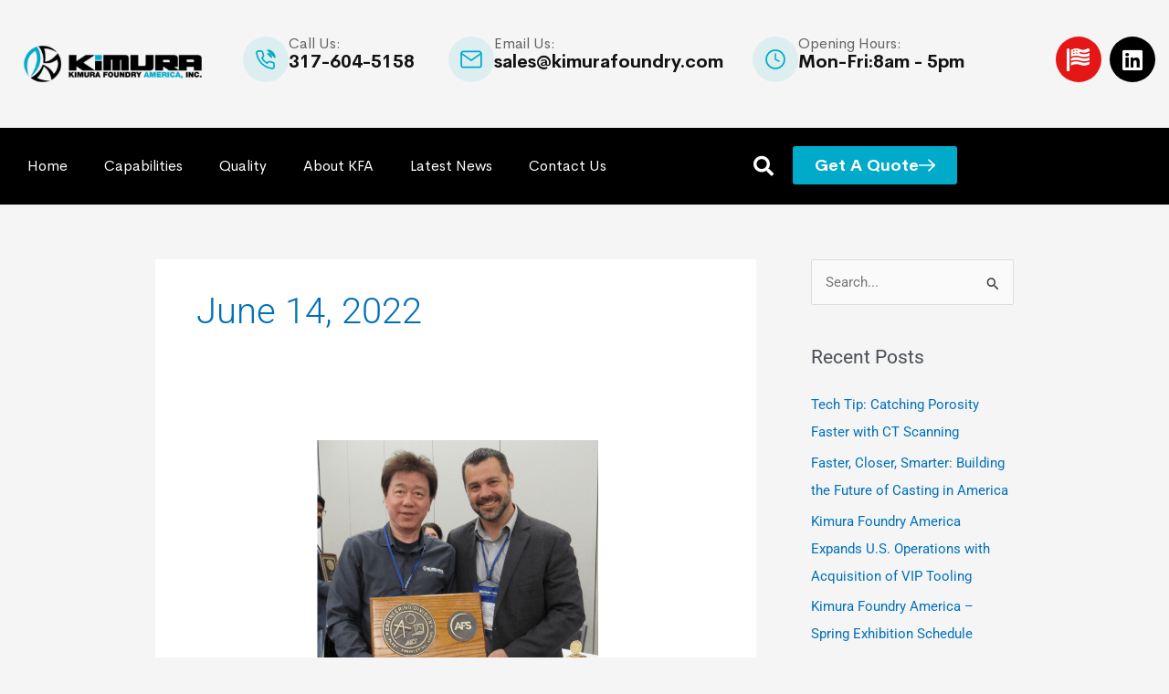

--- FILE ---
content_type: text/html; charset=UTF-8
request_url: https://www.kimurafoundry.com/2022/06/14/
body_size: 16529
content:
<!DOCTYPE html>
<html lang="en-US">
<head>
<meta charset="UTF-8">
<meta name="viewport" content="width=device-width, initial-scale=1">
	<link rel="profile" href="https://gmpg.org/xfn/11"> 
	<meta name='robots' content='noindex, follow' />

	<!-- This site is optimized with the Yoast SEO plugin v26.8 - https://yoast.com/product/yoast-seo-wordpress/ -->
	<title>June 14, 2022 - Kimura Foundry America</title>
	<meta property="og:locale" content="en_US" />
	<meta property="og:type" content="website" />
	<meta property="og:title" content="June 14, 2022 - Kimura Foundry America" />
	<meta property="og:url" content="https://www.kimurafoundry.com/2022/06/14/" />
	<meta property="og:site_name" content="Kimura Foundry America" />
	<meta name="twitter:card" content="summary_large_image" />
	<script type="application/ld+json" class="yoast-schema-graph">{"@context":"https://schema.org","@graph":[{"@type":"CollectionPage","@id":"https://www.kimurafoundry.com/2022/06/14/","url":"https://www.kimurafoundry.com/2022/06/14/","name":"June 14, 2022 - Kimura Foundry America","isPartOf":{"@id":"https://www.kimurafoundry.com/#website"},"primaryImageOfPage":{"@id":"https://www.kimurafoundry.com/2022/06/14/#primaryimage"},"image":{"@id":"https://www.kimurafoundry.com/2022/06/14/#primaryimage"},"thumbnailUrl":"https://www.kimurafoundry.com/wp-content/uploads/2022/06/ihgtpiuh.png","breadcrumb":{"@id":"https://www.kimurafoundry.com/2022/06/14/#breadcrumb"},"inLanguage":"en-US"},{"@type":"ImageObject","inLanguage":"en-US","@id":"https://www.kimurafoundry.com/2022/06/14/#primaryimage","url":"https://www.kimurafoundry.com/wp-content/uploads/2022/06/ihgtpiuh.png","contentUrl":"https://www.kimurafoundry.com/wp-content/uploads/2022/06/ihgtpiuh.png","width":792,"height":543},{"@type":"BreadcrumbList","@id":"https://www.kimurafoundry.com/2022/06/14/#breadcrumb","itemListElement":[{"@type":"ListItem","position":1,"name":"Home","item":"https://www.kimurafoundry.com/"},{"@type":"ListItem","position":2,"name":"Archives for June 14, 2022"}]},{"@type":"WebSite","@id":"https://www.kimurafoundry.com/#website","url":"https://www.kimurafoundry.com/","name":"Kimura Foundry","description":"Rapid prototype castings / 3D Sand printers / quick delivery / ductile iron / spheroidal graphite iron / Ni-resist iron / steel iron / aluminum / Stainless Cast Steel / Flake Graphite Cast Iron / Iron Grey Iron / Heat Resistant Cast Steel","publisher":{"@id":"https://www.kimurafoundry.com/#organization"},"alternateName":"Kimura Foundry","potentialAction":[{"@type":"SearchAction","target":{"@type":"EntryPoint","urlTemplate":"https://www.kimurafoundry.com/?s={search_term_string}"},"query-input":{"@type":"PropertyValueSpecification","valueRequired":true,"valueName":"search_term_string"}}],"inLanguage":"en-US"},{"@type":"Organization","@id":"https://www.kimurafoundry.com/#organization","name":"Kimura Foundry","url":"https://www.kimurafoundry.com/","logo":{"@type":"ImageObject","inLanguage":"en-US","@id":"https://www.kimurafoundry.com/#/schema/logo/image/","url":"https://www.kimurafoundry.com/wp-content/uploads/2021/06/kimuralogo-1.png","contentUrl":"https://www.kimurafoundry.com/wp-content/uploads/2021/06/kimuralogo-1.png","width":290,"height":60,"caption":"Kimura Foundry"},"image":{"@id":"https://www.kimurafoundry.com/#/schema/logo/image/"}}]}</script>
	<!-- / Yoast SEO plugin. -->


<link rel='dns-prefetch' href='//hcaptcha.com' />
<link rel="alternate" type="application/rss+xml" title="Kimura Foundry America &raquo; Feed" href="https://www.kimurafoundry.com/feed/" />
<link rel="alternate" type="application/rss+xml" title="Kimura Foundry America &raquo; Comments Feed" href="https://www.kimurafoundry.com/comments/feed/" />
		<!-- This site uses the Google Analytics by MonsterInsights plugin v9.10.0 - Using Analytics tracking - https://www.monsterinsights.com/ -->
							<script src="//www.googletagmanager.com/gtag/js?id=G-QC9N1RYJT0"  data-cfasync="false" data-wpfc-render="false" async></script>
			<script data-cfasync="false" data-wpfc-render="false">
				var mi_version = '9.10.0';
				var mi_track_user = true;
				var mi_no_track_reason = '';
								var MonsterInsightsDefaultLocations = {"page_location":"https:\/\/www.kimurafoundry.com\/2022\/06\/14\/"};
								if ( typeof MonsterInsightsPrivacyGuardFilter === 'function' ) {
					var MonsterInsightsLocations = (typeof MonsterInsightsExcludeQuery === 'object') ? MonsterInsightsPrivacyGuardFilter( MonsterInsightsExcludeQuery ) : MonsterInsightsPrivacyGuardFilter( MonsterInsightsDefaultLocations );
				} else {
					var MonsterInsightsLocations = (typeof MonsterInsightsExcludeQuery === 'object') ? MonsterInsightsExcludeQuery : MonsterInsightsDefaultLocations;
				}

								var disableStrs = [
										'ga-disable-G-QC9N1RYJT0',
									];

				/* Function to detect opted out users */
				function __gtagTrackerIsOptedOut() {
					for (var index = 0; index < disableStrs.length; index++) {
						if (document.cookie.indexOf(disableStrs[index] + '=true') > -1) {
							return true;
						}
					}

					return false;
				}

				/* Disable tracking if the opt-out cookie exists. */
				if (__gtagTrackerIsOptedOut()) {
					for (var index = 0; index < disableStrs.length; index++) {
						window[disableStrs[index]] = true;
					}
				}

				/* Opt-out function */
				function __gtagTrackerOptout() {
					for (var index = 0; index < disableStrs.length; index++) {
						document.cookie = disableStrs[index] + '=true; expires=Thu, 31 Dec 2099 23:59:59 UTC; path=/';
						window[disableStrs[index]] = true;
					}
				}

				if ('undefined' === typeof gaOptout) {
					function gaOptout() {
						__gtagTrackerOptout();
					}
				}
								window.dataLayer = window.dataLayer || [];

				window.MonsterInsightsDualTracker = {
					helpers: {},
					trackers: {},
				};
				if (mi_track_user) {
					function __gtagDataLayer() {
						dataLayer.push(arguments);
					}

					function __gtagTracker(type, name, parameters) {
						if (!parameters) {
							parameters = {};
						}

						if (parameters.send_to) {
							__gtagDataLayer.apply(null, arguments);
							return;
						}

						if (type === 'event') {
														parameters.send_to = monsterinsights_frontend.v4_id;
							var hookName = name;
							if (typeof parameters['event_category'] !== 'undefined') {
								hookName = parameters['event_category'] + ':' + name;
							}

							if (typeof MonsterInsightsDualTracker.trackers[hookName] !== 'undefined') {
								MonsterInsightsDualTracker.trackers[hookName](parameters);
							} else {
								__gtagDataLayer('event', name, parameters);
							}
							
						} else {
							__gtagDataLayer.apply(null, arguments);
						}
					}

					__gtagTracker('js', new Date());
					__gtagTracker('set', {
						'developer_id.dZGIzZG': true,
											});
					if ( MonsterInsightsLocations.page_location ) {
						__gtagTracker('set', MonsterInsightsLocations);
					}
										__gtagTracker('config', 'G-QC9N1RYJT0', {"forceSSL":"true","link_attribution":"true"} );
										window.gtag = __gtagTracker;										(function () {
						/* https://developers.google.com/analytics/devguides/collection/analyticsjs/ */
						/* ga and __gaTracker compatibility shim. */
						var noopfn = function () {
							return null;
						};
						var newtracker = function () {
							return new Tracker();
						};
						var Tracker = function () {
							return null;
						};
						var p = Tracker.prototype;
						p.get = noopfn;
						p.set = noopfn;
						p.send = function () {
							var args = Array.prototype.slice.call(arguments);
							args.unshift('send');
							__gaTracker.apply(null, args);
						};
						var __gaTracker = function () {
							var len = arguments.length;
							if (len === 0) {
								return;
							}
							var f = arguments[len - 1];
							if (typeof f !== 'object' || f === null || typeof f.hitCallback !== 'function') {
								if ('send' === arguments[0]) {
									var hitConverted, hitObject = false, action;
									if ('event' === arguments[1]) {
										if ('undefined' !== typeof arguments[3]) {
											hitObject = {
												'eventAction': arguments[3],
												'eventCategory': arguments[2],
												'eventLabel': arguments[4],
												'value': arguments[5] ? arguments[5] : 1,
											}
										}
									}
									if ('pageview' === arguments[1]) {
										if ('undefined' !== typeof arguments[2]) {
											hitObject = {
												'eventAction': 'page_view',
												'page_path': arguments[2],
											}
										}
									}
									if (typeof arguments[2] === 'object') {
										hitObject = arguments[2];
									}
									if (typeof arguments[5] === 'object') {
										Object.assign(hitObject, arguments[5]);
									}
									if ('undefined' !== typeof arguments[1].hitType) {
										hitObject = arguments[1];
										if ('pageview' === hitObject.hitType) {
											hitObject.eventAction = 'page_view';
										}
									}
									if (hitObject) {
										action = 'timing' === arguments[1].hitType ? 'timing_complete' : hitObject.eventAction;
										hitConverted = mapArgs(hitObject);
										__gtagTracker('event', action, hitConverted);
									}
								}
								return;
							}

							function mapArgs(args) {
								var arg, hit = {};
								var gaMap = {
									'eventCategory': 'event_category',
									'eventAction': 'event_action',
									'eventLabel': 'event_label',
									'eventValue': 'event_value',
									'nonInteraction': 'non_interaction',
									'timingCategory': 'event_category',
									'timingVar': 'name',
									'timingValue': 'value',
									'timingLabel': 'event_label',
									'page': 'page_path',
									'location': 'page_location',
									'title': 'page_title',
									'referrer' : 'page_referrer',
								};
								for (arg in args) {
																		if (!(!args.hasOwnProperty(arg) || !gaMap.hasOwnProperty(arg))) {
										hit[gaMap[arg]] = args[arg];
									} else {
										hit[arg] = args[arg];
									}
								}
								return hit;
							}

							try {
								f.hitCallback();
							} catch (ex) {
							}
						};
						__gaTracker.create = newtracker;
						__gaTracker.getByName = newtracker;
						__gaTracker.getAll = function () {
							return [];
						};
						__gaTracker.remove = noopfn;
						__gaTracker.loaded = true;
						window['__gaTracker'] = __gaTracker;
					})();
									} else {
										console.log("");
					(function () {
						function __gtagTracker() {
							return null;
						}

						window['__gtagTracker'] = __gtagTracker;
						window['gtag'] = __gtagTracker;
					})();
									}
			</script>
							<!-- / Google Analytics by MonsterInsights -->
		<style id='wp-img-auto-sizes-contain-inline-css'>
img:is([sizes=auto i],[sizes^="auto," i]){contain-intrinsic-size:3000px 1500px}
/*# sourceURL=wp-img-auto-sizes-contain-inline-css */
</style>
<style id='global-styles-inline-css'>
:root{--wp--preset--aspect-ratio--square: 1;--wp--preset--aspect-ratio--4-3: 4/3;--wp--preset--aspect-ratio--3-4: 3/4;--wp--preset--aspect-ratio--3-2: 3/2;--wp--preset--aspect-ratio--2-3: 2/3;--wp--preset--aspect-ratio--16-9: 16/9;--wp--preset--aspect-ratio--9-16: 9/16;--wp--preset--color--black: #000000;--wp--preset--color--cyan-bluish-gray: #abb8c3;--wp--preset--color--white: #ffffff;--wp--preset--color--pale-pink: #f78da7;--wp--preset--color--vivid-red: #cf2e2e;--wp--preset--color--luminous-vivid-orange: #ff6900;--wp--preset--color--luminous-vivid-amber: #fcb900;--wp--preset--color--light-green-cyan: #7bdcb5;--wp--preset--color--vivid-green-cyan: #00d084;--wp--preset--color--pale-cyan-blue: #8ed1fc;--wp--preset--color--vivid-cyan-blue: #0693e3;--wp--preset--color--vivid-purple: #9b51e0;--wp--preset--color--ast-global-color-0: var(--ast-global-color-0);--wp--preset--color--ast-global-color-1: var(--ast-global-color-1);--wp--preset--color--ast-global-color-2: var(--ast-global-color-2);--wp--preset--color--ast-global-color-3: var(--ast-global-color-3);--wp--preset--color--ast-global-color-4: var(--ast-global-color-4);--wp--preset--color--ast-global-color-5: var(--ast-global-color-5);--wp--preset--color--ast-global-color-6: var(--ast-global-color-6);--wp--preset--color--ast-global-color-7: var(--ast-global-color-7);--wp--preset--color--ast-global-color-8: var(--ast-global-color-8);--wp--preset--gradient--vivid-cyan-blue-to-vivid-purple: linear-gradient(135deg,rgb(6,147,227) 0%,rgb(155,81,224) 100%);--wp--preset--gradient--light-green-cyan-to-vivid-green-cyan: linear-gradient(135deg,rgb(122,220,180) 0%,rgb(0,208,130) 100%);--wp--preset--gradient--luminous-vivid-amber-to-luminous-vivid-orange: linear-gradient(135deg,rgb(252,185,0) 0%,rgb(255,105,0) 100%);--wp--preset--gradient--luminous-vivid-orange-to-vivid-red: linear-gradient(135deg,rgb(255,105,0) 0%,rgb(207,46,46) 100%);--wp--preset--gradient--very-light-gray-to-cyan-bluish-gray: linear-gradient(135deg,rgb(238,238,238) 0%,rgb(169,184,195) 100%);--wp--preset--gradient--cool-to-warm-spectrum: linear-gradient(135deg,rgb(74,234,220) 0%,rgb(151,120,209) 20%,rgb(207,42,186) 40%,rgb(238,44,130) 60%,rgb(251,105,98) 80%,rgb(254,248,76) 100%);--wp--preset--gradient--blush-light-purple: linear-gradient(135deg,rgb(255,206,236) 0%,rgb(152,150,240) 100%);--wp--preset--gradient--blush-bordeaux: linear-gradient(135deg,rgb(254,205,165) 0%,rgb(254,45,45) 50%,rgb(107,0,62) 100%);--wp--preset--gradient--luminous-dusk: linear-gradient(135deg,rgb(255,203,112) 0%,rgb(199,81,192) 50%,rgb(65,88,208) 100%);--wp--preset--gradient--pale-ocean: linear-gradient(135deg,rgb(255,245,203) 0%,rgb(182,227,212) 50%,rgb(51,167,181) 100%);--wp--preset--gradient--electric-grass: linear-gradient(135deg,rgb(202,248,128) 0%,rgb(113,206,126) 100%);--wp--preset--gradient--midnight: linear-gradient(135deg,rgb(2,3,129) 0%,rgb(40,116,252) 100%);--wp--preset--font-size--small: 13px;--wp--preset--font-size--medium: 20px;--wp--preset--font-size--large: 36px;--wp--preset--font-size--x-large: 42px;--wp--preset--spacing--20: 0.44rem;--wp--preset--spacing--30: 0.67rem;--wp--preset--spacing--40: 1rem;--wp--preset--spacing--50: 1.5rem;--wp--preset--spacing--60: 2.25rem;--wp--preset--spacing--70: 3.38rem;--wp--preset--spacing--80: 5.06rem;--wp--preset--shadow--natural: 6px 6px 9px rgba(0, 0, 0, 0.2);--wp--preset--shadow--deep: 12px 12px 50px rgba(0, 0, 0, 0.4);--wp--preset--shadow--sharp: 6px 6px 0px rgba(0, 0, 0, 0.2);--wp--preset--shadow--outlined: 6px 6px 0px -3px rgb(255, 255, 255), 6px 6px rgb(0, 0, 0);--wp--preset--shadow--crisp: 6px 6px 0px rgb(0, 0, 0);}:root { --wp--style--global--content-size: var(--wp--custom--ast-content-width-size);--wp--style--global--wide-size: var(--wp--custom--ast-wide-width-size); }:where(body) { margin: 0; }.wp-site-blocks > .alignleft { float: left; margin-right: 2em; }.wp-site-blocks > .alignright { float: right; margin-left: 2em; }.wp-site-blocks > .aligncenter { justify-content: center; margin-left: auto; margin-right: auto; }:where(.wp-site-blocks) > * { margin-block-start: 24px; margin-block-end: 0; }:where(.wp-site-blocks) > :first-child { margin-block-start: 0; }:where(.wp-site-blocks) > :last-child { margin-block-end: 0; }:root { --wp--style--block-gap: 24px; }:root :where(.is-layout-flow) > :first-child{margin-block-start: 0;}:root :where(.is-layout-flow) > :last-child{margin-block-end: 0;}:root :where(.is-layout-flow) > *{margin-block-start: 24px;margin-block-end: 0;}:root :where(.is-layout-constrained) > :first-child{margin-block-start: 0;}:root :where(.is-layout-constrained) > :last-child{margin-block-end: 0;}:root :where(.is-layout-constrained) > *{margin-block-start: 24px;margin-block-end: 0;}:root :where(.is-layout-flex){gap: 24px;}:root :where(.is-layout-grid){gap: 24px;}.is-layout-flow > .alignleft{float: left;margin-inline-start: 0;margin-inline-end: 2em;}.is-layout-flow > .alignright{float: right;margin-inline-start: 2em;margin-inline-end: 0;}.is-layout-flow > .aligncenter{margin-left: auto !important;margin-right: auto !important;}.is-layout-constrained > .alignleft{float: left;margin-inline-start: 0;margin-inline-end: 2em;}.is-layout-constrained > .alignright{float: right;margin-inline-start: 2em;margin-inline-end: 0;}.is-layout-constrained > .aligncenter{margin-left: auto !important;margin-right: auto !important;}.is-layout-constrained > :where(:not(.alignleft):not(.alignright):not(.alignfull)){max-width: var(--wp--style--global--content-size);margin-left: auto !important;margin-right: auto !important;}.is-layout-constrained > .alignwide{max-width: var(--wp--style--global--wide-size);}body .is-layout-flex{display: flex;}.is-layout-flex{flex-wrap: wrap;align-items: center;}.is-layout-flex > :is(*, div){margin: 0;}body .is-layout-grid{display: grid;}.is-layout-grid > :is(*, div){margin: 0;}body{padding-top: 0px;padding-right: 0px;padding-bottom: 0px;padding-left: 0px;}a:where(:not(.wp-element-button)){text-decoration: none;}:root :where(.wp-element-button, .wp-block-button__link){background-color: #32373c;border-width: 0;color: #fff;font-family: inherit;font-size: inherit;font-style: inherit;font-weight: inherit;letter-spacing: inherit;line-height: inherit;padding-top: calc(0.667em + 2px);padding-right: calc(1.333em + 2px);padding-bottom: calc(0.667em + 2px);padding-left: calc(1.333em + 2px);text-decoration: none;text-transform: inherit;}.has-black-color{color: var(--wp--preset--color--black) !important;}.has-cyan-bluish-gray-color{color: var(--wp--preset--color--cyan-bluish-gray) !important;}.has-white-color{color: var(--wp--preset--color--white) !important;}.has-pale-pink-color{color: var(--wp--preset--color--pale-pink) !important;}.has-vivid-red-color{color: var(--wp--preset--color--vivid-red) !important;}.has-luminous-vivid-orange-color{color: var(--wp--preset--color--luminous-vivid-orange) !important;}.has-luminous-vivid-amber-color{color: var(--wp--preset--color--luminous-vivid-amber) !important;}.has-light-green-cyan-color{color: var(--wp--preset--color--light-green-cyan) !important;}.has-vivid-green-cyan-color{color: var(--wp--preset--color--vivid-green-cyan) !important;}.has-pale-cyan-blue-color{color: var(--wp--preset--color--pale-cyan-blue) !important;}.has-vivid-cyan-blue-color{color: var(--wp--preset--color--vivid-cyan-blue) !important;}.has-vivid-purple-color{color: var(--wp--preset--color--vivid-purple) !important;}.has-ast-global-color-0-color{color: var(--wp--preset--color--ast-global-color-0) !important;}.has-ast-global-color-1-color{color: var(--wp--preset--color--ast-global-color-1) !important;}.has-ast-global-color-2-color{color: var(--wp--preset--color--ast-global-color-2) !important;}.has-ast-global-color-3-color{color: var(--wp--preset--color--ast-global-color-3) !important;}.has-ast-global-color-4-color{color: var(--wp--preset--color--ast-global-color-4) !important;}.has-ast-global-color-5-color{color: var(--wp--preset--color--ast-global-color-5) !important;}.has-ast-global-color-6-color{color: var(--wp--preset--color--ast-global-color-6) !important;}.has-ast-global-color-7-color{color: var(--wp--preset--color--ast-global-color-7) !important;}.has-ast-global-color-8-color{color: var(--wp--preset--color--ast-global-color-8) !important;}.has-black-background-color{background-color: var(--wp--preset--color--black) !important;}.has-cyan-bluish-gray-background-color{background-color: var(--wp--preset--color--cyan-bluish-gray) !important;}.has-white-background-color{background-color: var(--wp--preset--color--white) !important;}.has-pale-pink-background-color{background-color: var(--wp--preset--color--pale-pink) !important;}.has-vivid-red-background-color{background-color: var(--wp--preset--color--vivid-red) !important;}.has-luminous-vivid-orange-background-color{background-color: var(--wp--preset--color--luminous-vivid-orange) !important;}.has-luminous-vivid-amber-background-color{background-color: var(--wp--preset--color--luminous-vivid-amber) !important;}.has-light-green-cyan-background-color{background-color: var(--wp--preset--color--light-green-cyan) !important;}.has-vivid-green-cyan-background-color{background-color: var(--wp--preset--color--vivid-green-cyan) !important;}.has-pale-cyan-blue-background-color{background-color: var(--wp--preset--color--pale-cyan-blue) !important;}.has-vivid-cyan-blue-background-color{background-color: var(--wp--preset--color--vivid-cyan-blue) !important;}.has-vivid-purple-background-color{background-color: var(--wp--preset--color--vivid-purple) !important;}.has-ast-global-color-0-background-color{background-color: var(--wp--preset--color--ast-global-color-0) !important;}.has-ast-global-color-1-background-color{background-color: var(--wp--preset--color--ast-global-color-1) !important;}.has-ast-global-color-2-background-color{background-color: var(--wp--preset--color--ast-global-color-2) !important;}.has-ast-global-color-3-background-color{background-color: var(--wp--preset--color--ast-global-color-3) !important;}.has-ast-global-color-4-background-color{background-color: var(--wp--preset--color--ast-global-color-4) !important;}.has-ast-global-color-5-background-color{background-color: var(--wp--preset--color--ast-global-color-5) !important;}.has-ast-global-color-6-background-color{background-color: var(--wp--preset--color--ast-global-color-6) !important;}.has-ast-global-color-7-background-color{background-color: var(--wp--preset--color--ast-global-color-7) !important;}.has-ast-global-color-8-background-color{background-color: var(--wp--preset--color--ast-global-color-8) !important;}.has-black-border-color{border-color: var(--wp--preset--color--black) !important;}.has-cyan-bluish-gray-border-color{border-color: var(--wp--preset--color--cyan-bluish-gray) !important;}.has-white-border-color{border-color: var(--wp--preset--color--white) !important;}.has-pale-pink-border-color{border-color: var(--wp--preset--color--pale-pink) !important;}.has-vivid-red-border-color{border-color: var(--wp--preset--color--vivid-red) !important;}.has-luminous-vivid-orange-border-color{border-color: var(--wp--preset--color--luminous-vivid-orange) !important;}.has-luminous-vivid-amber-border-color{border-color: var(--wp--preset--color--luminous-vivid-amber) !important;}.has-light-green-cyan-border-color{border-color: var(--wp--preset--color--light-green-cyan) !important;}.has-vivid-green-cyan-border-color{border-color: var(--wp--preset--color--vivid-green-cyan) !important;}.has-pale-cyan-blue-border-color{border-color: var(--wp--preset--color--pale-cyan-blue) !important;}.has-vivid-cyan-blue-border-color{border-color: var(--wp--preset--color--vivid-cyan-blue) !important;}.has-vivid-purple-border-color{border-color: var(--wp--preset--color--vivid-purple) !important;}.has-ast-global-color-0-border-color{border-color: var(--wp--preset--color--ast-global-color-0) !important;}.has-ast-global-color-1-border-color{border-color: var(--wp--preset--color--ast-global-color-1) !important;}.has-ast-global-color-2-border-color{border-color: var(--wp--preset--color--ast-global-color-2) !important;}.has-ast-global-color-3-border-color{border-color: var(--wp--preset--color--ast-global-color-3) !important;}.has-ast-global-color-4-border-color{border-color: var(--wp--preset--color--ast-global-color-4) !important;}.has-ast-global-color-5-border-color{border-color: var(--wp--preset--color--ast-global-color-5) !important;}.has-ast-global-color-6-border-color{border-color: var(--wp--preset--color--ast-global-color-6) !important;}.has-ast-global-color-7-border-color{border-color: var(--wp--preset--color--ast-global-color-7) !important;}.has-ast-global-color-8-border-color{border-color: var(--wp--preset--color--ast-global-color-8) !important;}.has-vivid-cyan-blue-to-vivid-purple-gradient-background{background: var(--wp--preset--gradient--vivid-cyan-blue-to-vivid-purple) !important;}.has-light-green-cyan-to-vivid-green-cyan-gradient-background{background: var(--wp--preset--gradient--light-green-cyan-to-vivid-green-cyan) !important;}.has-luminous-vivid-amber-to-luminous-vivid-orange-gradient-background{background: var(--wp--preset--gradient--luminous-vivid-amber-to-luminous-vivid-orange) !important;}.has-luminous-vivid-orange-to-vivid-red-gradient-background{background: var(--wp--preset--gradient--luminous-vivid-orange-to-vivid-red) !important;}.has-very-light-gray-to-cyan-bluish-gray-gradient-background{background: var(--wp--preset--gradient--very-light-gray-to-cyan-bluish-gray) !important;}.has-cool-to-warm-spectrum-gradient-background{background: var(--wp--preset--gradient--cool-to-warm-spectrum) !important;}.has-blush-light-purple-gradient-background{background: var(--wp--preset--gradient--blush-light-purple) !important;}.has-blush-bordeaux-gradient-background{background: var(--wp--preset--gradient--blush-bordeaux) !important;}.has-luminous-dusk-gradient-background{background: var(--wp--preset--gradient--luminous-dusk) !important;}.has-pale-ocean-gradient-background{background: var(--wp--preset--gradient--pale-ocean) !important;}.has-electric-grass-gradient-background{background: var(--wp--preset--gradient--electric-grass) !important;}.has-midnight-gradient-background{background: var(--wp--preset--gradient--midnight) !important;}.has-small-font-size{font-size: var(--wp--preset--font-size--small) !important;}.has-medium-font-size{font-size: var(--wp--preset--font-size--medium) !important;}.has-large-font-size{font-size: var(--wp--preset--font-size--large) !important;}.has-x-large-font-size{font-size: var(--wp--preset--font-size--x-large) !important;}
:root :where(.wp-block-pullquote){font-size: 1.5em;line-height: 1.6;}
/*# sourceURL=global-styles-inline-css */
</style>
<link rel='stylesheet' id='wpo_min-header-0-css' href='https://www.kimurafoundry.com/wp-content/cache/wpo-minify/1768978060/assets/wpo-minify-header-15a8d519.min.css' media='all' />
<script src="https://www.kimurafoundry.com/wp-content/cache/wpo-minify/1768978060/assets/wpo-minify-header-8de60906.min.js" id="wpo_min-header-0-js"></script>
<script src="https://www.kimurafoundry.com/wp-content/cache/wpo-minify/1768978060/assets/wpo-minify-header-59b80ed7.min.js" id="wpo_min-header-1-js" async data-wp-strategy="async"></script>
<script src="https://www.kimurafoundry.com/wp-content/cache/wpo-minify/1768978060/assets/wpo-minify-header-7b350e3f.min.js" id="wpo_min-header-2-js"></script>
<link rel="https://api.w.org/" href="https://www.kimurafoundry.com/wp-json/" /><link rel="EditURI" type="application/rsd+xml" title="RSD" href="https://www.kimurafoundry.com/xmlrpc.php?rsd" />
<meta name="generator" content="WordPress 6.9" />
<!-- HFCM by 99 Robots - Snippet # 1: Google Analytics -->
<!-- Global site tag (gtag.js) - Google Analytics -->
<script async src="https://www.googletagmanager.com/gtag/js?id=G-LB67HQG1KL"></script>
<script>
  window.dataLayer = window.dataLayer || [];
  function gtag(){dataLayer.push(arguments);}
  gtag('js', new Date());

  gtag('config', 'G-LB67HQG1KL');
</script>
<!-- /end HFCM by 99 Robots -->
<style>
.h-captcha{position:relative;display:block;margin-bottom:2rem;padding:0;clear:both}.h-captcha[data-size="normal"]{width:302px;height:76px}.h-captcha[data-size="compact"]{width:158px;height:138px}.h-captcha[data-size="invisible"]{display:none}.h-captcha iframe{z-index:1}.h-captcha::before{content:"";display:block;position:absolute;top:0;left:0;background:url(https://www.kimurafoundry.com/wp-content/plugins/hcaptcha-for-forms-and-more/assets/images/hcaptcha-div-logo.svg) no-repeat;border:1px solid #fff0;border-radius:4px;box-sizing:border-box}.h-captcha::after{content:"The hCaptcha loading is delayed until user interaction.";font-family:-apple-system,system-ui,BlinkMacSystemFont,"Segoe UI",Roboto,Oxygen,Ubuntu,"Helvetica Neue",Arial,sans-serif;font-size:10px;font-weight:500;position:absolute;top:0;bottom:0;left:0;right:0;box-sizing:border-box;color:#bf1722;opacity:0}.h-captcha:not(:has(iframe))::after{animation:hcap-msg-fade-in .3s ease forwards;animation-delay:2s}.h-captcha:has(iframe)::after{animation:none;opacity:0}@keyframes hcap-msg-fade-in{to{opacity:1}}.h-captcha[data-size="normal"]::before{width:302px;height:76px;background-position:93.8% 28%}.h-captcha[data-size="normal"]::after{width:302px;height:76px;display:flex;flex-wrap:wrap;align-content:center;line-height:normal;padding:0 75px 0 10px}.h-captcha[data-size="compact"]::before{width:158px;height:138px;background-position:49.9% 78.8%}.h-captcha[data-size="compact"]::after{width:158px;height:138px;text-align:center;line-height:normal;padding:24px 10px 10px 10px}.h-captcha[data-theme="light"]::before,body.is-light-theme .h-captcha[data-theme="auto"]::before,.h-captcha[data-theme="auto"]::before{background-color:#fafafa;border:1px solid #e0e0e0}.h-captcha[data-theme="dark"]::before,body.is-dark-theme .h-captcha[data-theme="auto"]::before,html.wp-dark-mode-active .h-captcha[data-theme="auto"]::before,html.drdt-dark-mode .h-captcha[data-theme="auto"]::before{background-image:url(https://www.kimurafoundry.com/wp-content/plugins/hcaptcha-for-forms-and-more/assets/images/hcaptcha-div-logo-white.svg);background-repeat:no-repeat;background-color:#333;border:1px solid #f5f5f5}@media (prefers-color-scheme:dark){.h-captcha[data-theme="auto"]::before{background-image:url(https://www.kimurafoundry.com/wp-content/plugins/hcaptcha-for-forms-and-more/assets/images/hcaptcha-div-logo-white.svg);background-repeat:no-repeat;background-color:#333;border:1px solid #f5f5f5}}.h-captcha[data-theme="custom"]::before{background-color:initial}.h-captcha[data-size="invisible"]::before,.h-captcha[data-size="invisible"]::after{display:none}.h-captcha iframe{position:relative}div[style*="z-index: 2147483647"] div[style*="border-width: 11px"][style*="position: absolute"][style*="pointer-events: none"]{border-style:none}
</style>
<style>
.elementor-widget-login .h-captcha{margin-bottom:0}
</style>
<meta name="generator" content="Elementor 3.34.2; features: additional_custom_breakpoints; settings: css_print_method-external, google_font-enabled, font_display-auto">
<style>.recentcomments a{display:inline !important;padding:0 !important;margin:0 !important;}</style>			<style>
				.e-con.e-parent:nth-of-type(n+4):not(.e-lazyloaded):not(.e-no-lazyload),
				.e-con.e-parent:nth-of-type(n+4):not(.e-lazyloaded):not(.e-no-lazyload) * {
					background-image: none !important;
				}
				@media screen and (max-height: 1024px) {
					.e-con.e-parent:nth-of-type(n+3):not(.e-lazyloaded):not(.e-no-lazyload),
					.e-con.e-parent:nth-of-type(n+3):not(.e-lazyloaded):not(.e-no-lazyload) * {
						background-image: none !important;
					}
				}
				@media screen and (max-height: 640px) {
					.e-con.e-parent:nth-of-type(n+2):not(.e-lazyloaded):not(.e-no-lazyload),
					.e-con.e-parent:nth-of-type(n+2):not(.e-lazyloaded):not(.e-no-lazyload) * {
						background-image: none !important;
					}
				}
			</style>
			<style>
span[data-name="hcap-cf7"] .h-captcha{margin-bottom:0}span[data-name="hcap-cf7"]~input[type="submit"],span[data-name="hcap-cf7"]~button[type="submit"]{margin-top:2rem}
</style>
<style>
.elementor-field-type-hcaptcha .elementor-field{background:transparent!important}.elementor-field-type-hcaptcha .h-captcha{margin-bottom:unset}
</style>
<link rel="icon" href="https://www.kimurafoundry.com/wp-content/uploads/2021/06/cropped-kimuralogo-1-32x32.png" sizes="32x32" />
<link rel="icon" href="https://www.kimurafoundry.com/wp-content/uploads/2021/06/cropped-kimuralogo-1-192x192.png" sizes="192x192" />
<link rel="apple-touch-icon" href="https://www.kimurafoundry.com/wp-content/uploads/2021/06/cropped-kimuralogo-1-180x180.png" />
<meta name="msapplication-TileImage" content="https://www.kimurafoundry.com/wp-content/uploads/2021/06/cropped-kimuralogo-1-270x270.png" />
</head>

<body itemtype='https://schema.org/Blog' itemscope='itemscope' class="archive date wp-custom-logo wp-embed-responsive wp-theme-astra ast-desktop ast-separate-container ast-right-sidebar astra-4.11.16 group-blog ast-inherit-site-logo-transparent ast-hfb-header elementor-default elementor-kit-8">

<a
	class="skip-link screen-reader-text"
	href="#content">
		Skip to content</a>

<div
class="hfeed site" id="page">
			<header data-elementor-type="header" data-elementor-id="9" class="elementor elementor-9 elementor-location-header" data-elementor-post-type="elementor_library">
					<section class="elementor-section elementor-top-section elementor-element elementor-element-bb2d3b2 elementor-section-full_width cust-header-sec elementor-hidden-tablet elementor-hidden-mobile elementor-section-height-default elementor-section-height-default" data-id="bb2d3b2" data-element_type="section">
						<div class="elementor-container elementor-column-gap-default">
					<div class="elementor-column elementor-col-50 elementor-top-column elementor-element elementor-element-c433c9f cust-logo-colum elementor-hidden-tablet elementor-hidden-mobile" data-id="c433c9f" data-element_type="column">
			<div class="elementor-widget-wrap elementor-element-populated">
						<div class="elementor-element elementor-element-168b457 elementor-hidden-tablet elementor-hidden-mobile elementor-widget elementor-widget-theme-site-logo elementor-widget-image" data-id="168b457" data-element_type="widget" data-widget_type="theme-site-logo.default">
				<div class="elementor-widget-container">
											<a href="https://www.kimurafoundry.com">
			<img width="290" height="60" src="https://www.kimurafoundry.com/wp-content/uploads/2021/06/kimuralogo-1.png" class="attachment-full size-full wp-image-12" alt="" />				</a>
											</div>
				</div>
					</div>
		</div>
				<div class="elementor-column elementor-col-50 elementor-top-column elementor-element elementor-element-9b5d69c cust-menu-colum elementor-hidden-tablet elementor-hidden-mobile" data-id="9b5d69c" data-element_type="column">
			<div class="elementor-widget-wrap elementor-element-populated">
						<section class="elementor-section elementor-inner-section elementor-element elementor-element-c0eb620 elementor-section-full_width elementor-hidden-tablet elementor-hidden-mobile elementor-section-height-default elementor-section-height-default" data-id="c0eb620" data-element_type="section">
						<div class="elementor-container elementor-column-gap-default">
					<div class="elementor-column elementor-col-25 elementor-inner-column elementor-element elementor-element-7b84062 elementor-hidden-tablet elementor-hidden-mobile" data-id="7b84062" data-element_type="column">
			<div class="elementor-widget-wrap elementor-element-populated">
						<div class="elementor-element elementor-element-283a25e elementor-position-inline-start elementor-hidden-tablet elementor-hidden-mobile elementor-view-default elementor-mobile-position-block-start elementor-widget elementor-widget-icon-box" data-id="283a25e" data-element_type="widget" data-widget_type="icon-box.default">
				<div class="elementor-widget-container">
							<div class="elementor-icon-box-wrapper">

						<div class="elementor-icon-box-icon">
				<a href="tel:3176045158" class="elementor-icon" tabindex="-1" aria-label="Call Us:">
				<svg xmlns="http://www.w3.org/2000/svg" width="60" height="60" viewBox="0 0 60 60" fill="none"><circle opacity="0.1" cx="30" cy="30" r="30" fill="#00AAC9"></circle><path d="M32.8656 22.5871C33.9879 22.8057 35.0192 23.3535 35.8278 24.1604C36.6363 24.9674 37.1851 25.9968 37.4041 27.1169L32.8656 22.5871ZM32.8656 18C35.1972 18.2585 37.3714 19.3007 39.0313 20.9553C40.6912 22.6099 41.738 24.7786 42 27.1055L32.8656 18ZM40.851 36.2568V39.6971C40.8523 40.0165 40.7868 40.3326 40.6586 40.6253C40.5304 40.9179 40.3424 41.1806 40.1066 41.3965C39.8708 41.6124 39.5924 41.7768 39.2893 41.8791C38.9861 41.9814 38.6649 42.0194 38.3462 41.9907C34.8106 41.6073 31.4145 40.4014 28.4306 38.4701C25.6544 36.7094 23.3008 34.3602 21.5367 31.5894C19.5949 28.5977 18.3865 25.1915 18.0093 21.6468C17.9806 21.3296 18.0184 21.01 18.1202 20.7083C18.222 20.4065 18.3857 20.1292 18.6008 19.8941C18.8159 19.6589 19.0777 19.471 19.3695 19.3423C19.6613 19.2137 19.9768 19.1471 20.2958 19.1468H23.7427C24.3003 19.1413 24.8409 19.3384 25.2637 19.7013C25.6865 20.0642 25.9626 20.5682 26.0407 21.1192C26.1862 22.2202 26.456 23.3013 26.845 24.3417C26.9996 24.7522 27.033 25.1983 26.9414 25.6271C26.8497 26.056 26.6368 26.4496 26.3279 26.7614L24.8687 28.2178C26.5044 31.0889 28.8861 33.466 31.7626 35.0985L33.2218 33.6421C33.5342 33.3338 33.9286 33.1213 34.3583 33.0298C34.788 32.9384 35.2349 32.9718 35.6461 33.1261C36.6886 33.5143 37.7717 33.7836 38.8748 33.9288C39.4329 34.0074 39.9426 34.288 40.307 34.7172C40.6714 35.1464 40.865 35.6944 40.851 36.2568Z" stroke="#00AAC9" stroke-width="2" stroke-linecap="round" stroke-linejoin="round"></path></svg>				</a>
			</div>
			
						<div class="elementor-icon-box-content">

									<h3 class="elementor-icon-box-title">
						<a href="tel:3176045158" >
							Call Us:						</a>
					</h3>
				
									<p class="elementor-icon-box-description">
						317-604-5158					</p>
				
			</div>
			
		</div>
						</div>
				</div>
					</div>
		</div>
				<div class="elementor-column elementor-col-25 elementor-inner-column elementor-element elementor-element-7ebedd5 elementor-hidden-tablet elementor-hidden-mobile" data-id="7ebedd5" data-element_type="column">
			<div class="elementor-widget-wrap elementor-element-populated">
						<div class="elementor-element elementor-element-31269a6 elementor-position-inline-start elementor-hidden-tablet elementor-hidden-mobile elementor-view-default elementor-mobile-position-block-start elementor-widget elementor-widget-icon-box" data-id="31269a6" data-element_type="widget" data-widget_type="icon-box.default">
				<div class="elementor-widget-container">
							<div class="elementor-icon-box-wrapper">

						<div class="elementor-icon-box-icon">
				<a href="mailto:sales@kimurafoundry.com" class="elementor-icon" tabindex="-1" aria-label="Email Us:">
				<svg xmlns="http://www.w3.org/2000/svg" width="60" height="60" viewBox="0 0 60 60" fill="none"><circle opacity="0.1" cx="30" cy="30" r="30" fill="#00AAC9"></circle><path d="M19.6 19.6H40.4C41.83 19.6 43 20.77 43 22.2V37.8C43 39.23 41.83 40.4 40.4 40.4H19.6C18.17 40.4 17 39.23 17 37.8V22.2C17 20.77 18.17 19.6 19.6 19.6Z" stroke="#00AAC9" stroke-width="2" stroke-linecap="round" stroke-linejoin="round"></path><path d="M43 22.2L30 31.3L17 22.2" stroke="#00AAC9" stroke-width="2" stroke-linecap="round" stroke-linejoin="round"></path></svg>				</a>
			</div>
			
						<div class="elementor-icon-box-content">

									<h3 class="elementor-icon-box-title">
						<a href="mailto:sales@kimurafoundry.com" >
							Email Us:						</a>
					</h3>
				
									<p class="elementor-icon-box-description">
						sales@kimurafoundry.com					</p>
				
			</div>
			
		</div>
						</div>
				</div>
					</div>
		</div>
				<div class="elementor-column elementor-col-25 elementor-inner-column elementor-element elementor-element-5950b86 elementor-hidden-tablet elementor-hidden-mobile" data-id="5950b86" data-element_type="column">
			<div class="elementor-widget-wrap elementor-element-populated">
						<div class="elementor-element elementor-element-abb0e18 elementor-position-inline-start elementor-hidden-tablet elementor-hidden-mobile elementor-view-default elementor-mobile-position-block-start elementor-widget elementor-widget-icon-box" data-id="abb0e18" data-element_type="widget" data-widget_type="icon-box.default">
				<div class="elementor-widget-container">
							<div class="elementor-icon-box-wrapper">

						<div class="elementor-icon-box-icon">
				<span  class="elementor-icon">
				<svg xmlns="http://www.w3.org/2000/svg" width="60" height="60" viewBox="0 0 60 60" fill="none"><circle opacity="0.1" cx="30" cy="30" r="30" fill="#00AAC9"></circle><path d="M30 42C36.6274 42 42 36.6274 42 30C42 23.3726 36.6274 18 30 18C23.3726 18 18 23.3726 18 30C18 36.6274 23.3726 42 30 42Z" stroke="#00AAC9" stroke-width="2" stroke-linecap="round" stroke-linejoin="round"></path><path d="M30 22.8V30L34.8 32.4" stroke="#00AAC9" stroke-width="2" stroke-linecap="round" stroke-linejoin="round"></path></svg>				</span>
			</div>
			
						<div class="elementor-icon-box-content">

									<h3 class="elementor-icon-box-title">
						<span  >
							Opening Hours:						</span>
					</h3>
				
									<p class="elementor-icon-box-description">
						Mon-Fri:8am - 5pm					</p>
				
			</div>
			
		</div>
						</div>
				</div>
					</div>
		</div>
				<div class="elementor-column elementor-col-25 elementor-inner-column elementor-element elementor-element-aa09bc8 elementor-hidden-tablet elementor-hidden-mobile" data-id="aa09bc8" data-element_type="column">
			<div class="elementor-widget-wrap elementor-element-populated">
						<div class="elementor-element elementor-element-2ebe818 elementor-shape-circle elementor-hidden-tablet elementor-hidden-mobile elementor-grid-0 e-grid-align-center elementor-widget elementor-widget-social-icons" data-id="2ebe818" data-element_type="widget" data-widget_type="social-icons.default">
				<div class="elementor-widget-container">
							<div class="elementor-social-icons-wrapper elementor-grid" role="list">
							<span class="elementor-grid-item" role="listitem">
					<a class="elementor-icon elementor-social-icon elementor-social-icon-flag-usa elementor-repeater-item-ae890d5" href="https://www.kimurafoundry.com/about-kfa/made-in-the-usa-domestic-manufacturing-global-innovation/" target="_blank">
						<span class="elementor-screen-only">Flag-usa</span>
						<i aria-hidden="true" class="fas fa-flag-usa"></i>					</a>
				</span>
							<span class="elementor-grid-item" role="listitem">
					<a class="elementor-icon elementor-social-icon elementor-social-icon-linkedin elementor-repeater-item-3112700" href="https://www.linkedin.com/company/kimura-foundry-america/" target="_blank">
						<span class="elementor-screen-only">Linkedin</span>
						<i aria-hidden="true" class="fab fa-linkedin"></i>					</a>
				</span>
					</div>
						</div>
				</div>
					</div>
		</div>
					</div>
		</section>
					</div>
		</div>
					</div>
		</section>
				<section class="elementor-section elementor-top-section elementor-element elementor-element-3967857 elementor-hidden-mobile elementor-hidden-tablet elementor-section-boxed elementor-section-height-default elementor-section-height-default" data-id="3967857" data-element_type="section" data-settings="{&quot;background_background&quot;:&quot;classic&quot;}">
						<div class="elementor-container elementor-column-gap-default">
					<div class="elementor-column elementor-col-33 elementor-top-column elementor-element elementor-element-0187493 elementor-hidden-tablet elementor-hidden-mobile" data-id="0187493" data-element_type="column">
			<div class="elementor-widget-wrap elementor-element-populated">
						<div class="elementor-element elementor-element-cb59e7a elementor-hidden-tablet elementor-hidden-mobile elementor-nav-menu--dropdown-tablet elementor-nav-menu__text-align-aside elementor-nav-menu--toggle elementor-nav-menu--burger elementor-widget elementor-widget-nav-menu" data-id="cb59e7a" data-element_type="widget" data-settings="{&quot;submenu_icon&quot;:{&quot;value&quot;:&quot;&lt;i class=\&quot;fas fa-angle-down\&quot; aria-hidden=\&quot;true\&quot;&gt;&lt;\/i&gt;&quot;,&quot;library&quot;:&quot;fa-solid&quot;},&quot;layout&quot;:&quot;horizontal&quot;,&quot;toggle&quot;:&quot;burger&quot;}" data-widget_type="nav-menu.default">
				<div class="elementor-widget-container">
								<nav aria-label="Menu" class="elementor-nav-menu--main elementor-nav-menu__container elementor-nav-menu--layout-horizontal e--pointer-underline e--animation-fade">
				<ul id="menu-1-cb59e7a" class="elementor-nav-menu"><li class="menu-item menu-item-type-custom menu-item-object-custom menu-item-home menu-item-46"><a href="https://www.kimurafoundry.com/" class="elementor-item menu-link">Home</a></li>
<li class="menu-item menu-item-type-custom menu-item-object-custom menu-item-47"><a href="https://www.kimurafoundry.com/capabilities/" class="elementor-item menu-link">Capabilities</a></li>
<li class="menu-item menu-item-type-custom menu-item-object-custom menu-item-48"><a href="https://www.kimurafoundry.com/quality/" class="elementor-item menu-link">Quality</a></li>
<li class="menu-item menu-item-type-custom menu-item-object-custom menu-item-49"><a href="https://www.kimurafoundry.com/about-kfa/" class="elementor-item menu-link">About KFA</a></li>
<li class="menu-item menu-item-type-post_type menu-item-object-page current_page_parent menu-item-2119"><a href="https://www.kimurafoundry.com/news/" class="elementor-item menu-link">Latest News</a></li>
<li class="menu-item menu-item-type-custom menu-item-object-custom menu-item-50"><a href="https://www.kimurafoundry.com/contact-us/" class="elementor-item menu-link">Contact Us</a></li>
</ul>			</nav>
					<div class="elementor-menu-toggle" role="button" tabindex="0" aria-label="Menu Toggle" aria-expanded="false">
			<i aria-hidden="true" role="presentation" class="elementor-menu-toggle__icon--open eicon-menu-bar"></i><i aria-hidden="true" role="presentation" class="elementor-menu-toggle__icon--close eicon-close"></i>		</div>
					<nav class="elementor-nav-menu--dropdown elementor-nav-menu__container" aria-hidden="true">
				<ul id="menu-2-cb59e7a" class="elementor-nav-menu"><li class="menu-item menu-item-type-custom menu-item-object-custom menu-item-home menu-item-46"><a href="https://www.kimurafoundry.com/" class="elementor-item menu-link" tabindex="-1">Home</a></li>
<li class="menu-item menu-item-type-custom menu-item-object-custom menu-item-47"><a href="https://www.kimurafoundry.com/capabilities/" class="elementor-item menu-link" tabindex="-1">Capabilities</a></li>
<li class="menu-item menu-item-type-custom menu-item-object-custom menu-item-48"><a href="https://www.kimurafoundry.com/quality/" class="elementor-item menu-link" tabindex="-1">Quality</a></li>
<li class="menu-item menu-item-type-custom menu-item-object-custom menu-item-49"><a href="https://www.kimurafoundry.com/about-kfa/" class="elementor-item menu-link" tabindex="-1">About KFA</a></li>
<li class="menu-item menu-item-type-post_type menu-item-object-page current_page_parent menu-item-2119"><a href="https://www.kimurafoundry.com/news/" class="elementor-item menu-link" tabindex="-1">Latest News</a></li>
<li class="menu-item menu-item-type-custom menu-item-object-custom menu-item-50"><a href="https://www.kimurafoundry.com/contact-us/" class="elementor-item menu-link" tabindex="-1">Contact Us</a></li>
</ul>			</nav>
						</div>
				</div>
					</div>
		</div>
				<div class="elementor-column elementor-col-33 elementor-top-column elementor-element elementor-element-f51d379 elementor-hidden-tablet elementor-hidden-mobile" data-id="f51d379" data-element_type="column">
			<div class="elementor-widget-wrap">
							</div>
		</div>
				<div class="elementor-column elementor-col-33 elementor-top-column elementor-element elementor-element-8c610f3 elementor-hidden-tablet elementor-hidden-mobile" data-id="8c610f3" data-element_type="column">
			<div class="elementor-widget-wrap elementor-element-populated">
						<section class="elementor-section elementor-inner-section elementor-element elementor-element-245a718 elementor-hidden-tablet elementor-hidden-mobile elementor-section-boxed elementor-section-height-default elementor-section-height-default" data-id="245a718" data-element_type="section">
						<div class="elementor-container elementor-column-gap-default">
					<div class="elementor-column elementor-col-50 elementor-inner-column elementor-element elementor-element-e7a03c9 elementor-hidden-tablet elementor-hidden-mobile" data-id="e7a03c9" data-element_type="column">
			<div class="elementor-widget-wrap elementor-element-populated">
						<div class="elementor-element elementor-element-bfe8655 elementor-search-form--skin-full_screen elementor-hidden-tablet elementor-hidden-mobile elementor-widget elementor-widget-search-form" data-id="bfe8655" data-element_type="widget" data-settings="{&quot;skin&quot;:&quot;full_screen&quot;}" data-widget_type="search-form.default">
				<div class="elementor-widget-container">
							<search role="search">
			<form class="elementor-search-form" action="https://www.kimurafoundry.com" method="get">
												<div class="elementor-search-form__toggle" role="button" tabindex="0" aria-label="Search">
					<i aria-hidden="true" class="fas fa-search"></i>				</div>
								<div class="elementor-search-form__container">
					<label class="elementor-screen-only" for="elementor-search-form-bfe8655">Search</label>

					
					<input id="elementor-search-form-bfe8655" placeholder="Search..." class="elementor-search-form__input" type="search" name="s" value="">
					
					
										<div class="dialog-lightbox-close-button dialog-close-button" role="button" tabindex="0" aria-label="Close this search box.">
						<i aria-hidden="true" class="eicon-close"></i>					</div>
									</div>
			</form>
		</search>
						</div>
				</div>
					</div>
		</div>
				<div class="elementor-column elementor-col-50 elementor-inner-column elementor-element elementor-element-cd71381 elementor-hidden-tablet elementor-hidden-mobile" data-id="cd71381" data-element_type="column">
			<div class="elementor-widget-wrap elementor-element-populated">
						<div class="elementor-element elementor-element-acfb9b8 elementor-hidden-tablet elementor-hidden-mobile elementor-widget elementor-widget-button" data-id="acfb9b8" data-element_type="widget" data-widget_type="button.default">
				<div class="elementor-widget-container">
									<div class="elementor-button-wrapper">
					<a class="elementor-button elementor-button-link elementor-size-sm" href="https://www.kimurafoundry.com/contact-us/">
						<span class="elementor-button-content-wrapper">
						<span class="elementor-button-icon">
				<svg xmlns="http://www.w3.org/2000/svg" width="21" height="17" viewBox="0 0 21 17" fill="none"><path d="M1 8.5H20" stroke="white" stroke-width="2" stroke-linecap="round" stroke-linejoin="round"></path><path d="M13 1.5L20 8.5L13 15.5" stroke="white" stroke-width="2" stroke-linecap="round" stroke-linejoin="round"></path></svg>			</span>
									<span class="elementor-button-text">Get A Quote</span>
					</span>
					</a>
				</div>
								</div>
				</div>
					</div>
		</div>
					</div>
		</section>
					</div>
		</div>
					</div>
		</section>
				<section class="elementor-section elementor-top-section elementor-element elementor-element-1575e2d elementor-section-full_width elementor-hidden-desktop elementor-section-height-default elementor-section-height-default" data-id="1575e2d" data-element_type="section">
						<div class="elementor-container elementor-column-gap-default">
					<div class="elementor-column elementor-col-50 elementor-top-column elementor-element elementor-element-50d6551 elementor-hidden-desktop" data-id="50d6551" data-element_type="column">
			<div class="elementor-widget-wrap elementor-element-populated">
						<div class="elementor-element elementor-element-f0ffd56 elementor-hidden-desktop elementor-widget elementor-widget-theme-site-logo elementor-widget-image" data-id="f0ffd56" data-element_type="widget" data-widget_type="theme-site-logo.default">
				<div class="elementor-widget-container">
											<a href="https://www.kimurafoundry.com">
			<img width="290" height="60" src="https://www.kimurafoundry.com/wp-content/uploads/2021/06/kimuralogo-1.png" class="attachment-full size-full wp-image-12" alt="" />				</a>
											</div>
				</div>
					</div>
		</div>
				<div class="elementor-column elementor-col-50 elementor-top-column elementor-element elementor-element-5460c3e" data-id="5460c3e" data-element_type="column">
			<div class="elementor-widget-wrap elementor-element-populated">
						<div class="elementor-element elementor-element-47aadd0 elementor-nav-menu__align-center elementor-nav-menu--stretch elementor-nav-menu__text-align-center elementor-nav-menu--dropdown-tablet elementor-nav-menu--toggle elementor-nav-menu--burger elementor-widget elementor-widget-nav-menu" data-id="47aadd0" data-element_type="widget" data-settings="{&quot;full_width&quot;:&quot;stretch&quot;,&quot;layout&quot;:&quot;horizontal&quot;,&quot;submenu_icon&quot;:{&quot;value&quot;:&quot;&lt;i class=\&quot;fas fa-caret-down\&quot; aria-hidden=\&quot;true\&quot;&gt;&lt;\/i&gt;&quot;,&quot;library&quot;:&quot;fa-solid&quot;},&quot;toggle&quot;:&quot;burger&quot;}" data-widget_type="nav-menu.default">
				<div class="elementor-widget-container">
								<nav aria-label="Menu" class="elementor-nav-menu--main elementor-nav-menu__container elementor-nav-menu--layout-horizontal e--pointer-underline e--animation-fade">
				<ul id="menu-1-47aadd0" class="elementor-nav-menu"><li class="menu-item menu-item-type-custom menu-item-object-custom menu-item-home menu-item-46"><a href="https://www.kimurafoundry.com/" class="elementor-item menu-link">Home</a></li>
<li class="menu-item menu-item-type-custom menu-item-object-custom menu-item-47"><a href="https://www.kimurafoundry.com/capabilities/" class="elementor-item menu-link">Capabilities</a></li>
<li class="menu-item menu-item-type-custom menu-item-object-custom menu-item-48"><a href="https://www.kimurafoundry.com/quality/" class="elementor-item menu-link">Quality</a></li>
<li class="menu-item menu-item-type-custom menu-item-object-custom menu-item-49"><a href="https://www.kimurafoundry.com/about-kfa/" class="elementor-item menu-link">About KFA</a></li>
<li class="menu-item menu-item-type-post_type menu-item-object-page current_page_parent menu-item-2119"><a href="https://www.kimurafoundry.com/news/" class="elementor-item menu-link">Latest News</a></li>
<li class="menu-item menu-item-type-custom menu-item-object-custom menu-item-50"><a href="https://www.kimurafoundry.com/contact-us/" class="elementor-item menu-link">Contact Us</a></li>
</ul>			</nav>
					<div class="elementor-menu-toggle" role="button" tabindex="0" aria-label="Menu Toggle" aria-expanded="false">
			<i aria-hidden="true" role="presentation" class="elementor-menu-toggle__icon--open eicon-menu-bar"></i><i aria-hidden="true" role="presentation" class="elementor-menu-toggle__icon--close eicon-close"></i>		</div>
					<nav class="elementor-nav-menu--dropdown elementor-nav-menu__container" aria-hidden="true">
				<ul id="menu-2-47aadd0" class="elementor-nav-menu"><li class="menu-item menu-item-type-custom menu-item-object-custom menu-item-home menu-item-46"><a href="https://www.kimurafoundry.com/" class="elementor-item menu-link" tabindex="-1">Home</a></li>
<li class="menu-item menu-item-type-custom menu-item-object-custom menu-item-47"><a href="https://www.kimurafoundry.com/capabilities/" class="elementor-item menu-link" tabindex="-1">Capabilities</a></li>
<li class="menu-item menu-item-type-custom menu-item-object-custom menu-item-48"><a href="https://www.kimurafoundry.com/quality/" class="elementor-item menu-link" tabindex="-1">Quality</a></li>
<li class="menu-item menu-item-type-custom menu-item-object-custom menu-item-49"><a href="https://www.kimurafoundry.com/about-kfa/" class="elementor-item menu-link" tabindex="-1">About KFA</a></li>
<li class="menu-item menu-item-type-post_type menu-item-object-page current_page_parent menu-item-2119"><a href="https://www.kimurafoundry.com/news/" class="elementor-item menu-link" tabindex="-1">Latest News</a></li>
<li class="menu-item menu-item-type-custom menu-item-object-custom menu-item-50"><a href="https://www.kimurafoundry.com/contact-us/" class="elementor-item menu-link" tabindex="-1">Contact Us</a></li>
</ul>			</nav>
						</div>
				</div>
					</div>
		</div>
					</div>
		</section>
				</header>
			<div id="content" class="site-content">
		<div class="ast-container">
		

	<div id="primary" class="content-area primary">

		
				<section class="ast-archive-description">
			<h1 class="page-title ast-archive-title">June 14, 2022</h1>		</section>
	
					<main id="main" class="site-main">
				<div class="ast-row"><article
class="post-3004 post type-post status-publish format-image has-post-thumbnail hentry category-news post_format-post-format-image ast-grid-common-col ast-full-width ast-article-post" id="post-3004" itemtype="https://schema.org/CreativeWork" itemscope="itemscope">
		<div class="ast-post-format-standard blog-layout-1 ast-article-inner">
	<div class="post-content ast-grid-common-col" >
		<div class="ast-blog-featured-section post-thumb ast-blog-single-element"><div class="post-thumb-img-content post-thumb"><a href="https://www.kimurafoundry.com/2022/06/14/kimura-foundry-america-receives-plant-engineering-award-from-afs/" aria-label="Read: Kimura Foundry America Receives Plant Engineering Award From AFS" ><img fetchpriority="high" width="792" height="543" src="https://www.kimurafoundry.com/wp-content/uploads/2022/06/ihgtpiuh.png" class="attachment-large size-large wp-post-image" alt="" itemprop="image" decoding="async" srcset="https://www.kimurafoundry.com/wp-content/uploads/2022/06/ihgtpiuh.png 792w, https://www.kimurafoundry.com/wp-content/uploads/2022/06/ihgtpiuh-300x206.png 300w, https://www.kimurafoundry.com/wp-content/uploads/2022/06/ihgtpiuh-768x527.png 768w" sizes="(max-width: 792px) 100vw, 792px" /></a></div></div><h2 class="entry-title ast-blog-single-element" itemprop="headline"><a href="https://www.kimurafoundry.com/2022/06/14/kimura-foundry-america-receives-plant-engineering-award-from-afs/" rel="bookmark">Kimura Foundry America Receives Plant Engineering Award From AFS</a></h2>		<header class="entry-header ast-blog-single-element ast-blog-meta-container">
			<div class="entry-meta"><span class="ast-taxonomy-container cat-links default"><a href="https://www.kimurafoundry.com/category/news/" rel="category tag">News</a></span> / <span class="posted-by vcard author" itemtype="https://schema.org/Person" itemscope="itemscope" itemprop="author">			<a title="View all posts by robnolley"
				href="https://www.kimurafoundry.com/author/robnolley/" rel="author"
				class="url fn n" itemprop="url"				>
				<span
				class="author-name" itemprop="name"				>
				robnolley			</span>
			</a>
		</span>

		</div>		</header><!-- .entry-header -->
					<div class="ast-excerpt-container ast-blog-single-element">
				<p>June 14th, 2022 Kimura Foundry America, Inc. announced it recently received the 2022 ”Plant Engineering Award” from the American Foundry Society (AFS). The award recognizes a company for its  achievement in the planning, installation, operation and maintenance of foundry equipment and processes. Kimura Foundry America utilizes a proprietary artificial sand, multiple 3D sand printers, and [&hellip;]</p>
			</div>
		<p class="ast-blog-single-element ast-read-more-container read-more"> <a class="" href="https://www.kimurafoundry.com/2022/06/14/kimura-foundry-america-receives-plant-engineering-award-from-afs/"> <span class="screen-reader-text">Kimura Foundry America Receives Plant Engineering Award From AFS</span> Read More »</a></p>		<div class="entry-content clear"
		itemprop="text"		>
					</div><!-- .entry-content .clear -->
	</div><!-- .post-content -->
</div> <!-- .blog-layout-1 -->
	</article><!-- #post-## -->
<article
class="post-3006 post type-post status-publish format-standard hentry category-news ast-grid-common-col ast-full-width ast-article-post" id="post-3006" itemtype="https://schema.org/CreativeWork" itemscope="itemscope">
		<div class="ast-post-format- ast-no-thumb blog-layout-1 ast-article-inner">
	<div class="post-content ast-grid-common-col" >
		<div class="ast-blog-featured-section post-thumb ast-blog-single-element"></div><h2 class="entry-title ast-blog-single-element" itemprop="headline"><a href="https://www.kimurafoundry.com/2022/06/14/bloomberg-tv-picked-up-kimura-foundry-america-in-the-program-worlds-greatest/" rel="bookmark">Bloomberg TV picked up Kimura Foundry America in the program “World’s Greatest!”</a></h2>		<header class="entry-header ast-blog-single-element ast-blog-meta-container">
			<div class="entry-meta"><span class="ast-taxonomy-container cat-links default"><a href="https://www.kimurafoundry.com/category/news/" rel="category tag">News</a></span> / <span class="posted-by vcard author" itemtype="https://schema.org/Person" itemscope="itemscope" itemprop="author">			<a title="View all posts by robnolley"
				href="https://www.kimurafoundry.com/author/robnolley/" rel="author"
				class="url fn n" itemprop="url"				>
				<span
				class="author-name" itemprop="name"				>
				robnolley			</span>
			</a>
		</span>

		</div>		</header><!-- .entry-header -->
					<div class="ast-excerpt-container ast-blog-single-element">
				<p>https://www.kimurafoundry.com/wp-content/uploads/2022/06/Kimura-Foundry-FINAL-CUT-3-CC-FOR-AIR-WEB-version-1.mov June 14th, 2022 Kimura Foundry America, Inc. was recently featured on Bloomberg TV in one of its most popular TV program “World’s Greatest!” Episode 321. https://www.worldsgreatesttelevision.com/free-episodes &nbsp; About Kimura Foundry America, Inc. – Kimura Foundry America, located in Shelbyville Indiana, specializes in quality castings produced by optimizing 3D printing technology. A parent company with</p>
			</div>
		<p class="ast-blog-single-element ast-read-more-container read-more"> <a class="" href="https://www.kimurafoundry.com/2022/06/14/bloomberg-tv-picked-up-kimura-foundry-america-in-the-program-worlds-greatest/"> <span class="screen-reader-text">Bloomberg TV picked up Kimura Foundry America in the program “World’s Greatest!”</span> Read More »</a></p>		<div class="entry-content clear"
		itemprop="text"		>
					</div><!-- .entry-content .clear -->
	</div><!-- .post-content -->
</div> <!-- .blog-layout-1 -->
	</article><!-- #post-## -->
</div>			</main><!-- #main -->
			
		
		
	</div><!-- #primary -->


	<div class="widget-area secondary" id="secondary" itemtype="https://schema.org/WPSideBar" itemscope="itemscope">
	<div class="sidebar-main" >
		
		<aside id="search-2" class="widget widget_search"><form role="search" method="get" class="search-form" action="https://www.kimurafoundry.com/">
	<label for="search-field">
		<span class="screen-reader-text">Search for:</span>
		<input type="search" id="search-field" class="search-field"   placeholder="Search..." value="" name="s" tabindex="-1">
					<button class="search-submit ast-search-submit" aria-label="Search Submit">
				<span hidden>Search</span>
				<i><span class="ast-icon icon-search"><svg xmlns="http://www.w3.org/2000/svg" xmlns:xlink="http://www.w3.org/1999/xlink" version="1.1" x="0px" y="0px" viewBox="-893 477 142 142" enable-background="new -888 480 142 142" xml:space="preserve">
						  <path d="M-787.4,568.7h-6.3l-2.4-2.4c7.9-8.7,12.6-20.5,12.6-33.1c0-28.4-22.9-51.3-51.3-51.3  c-28.4,0-51.3,22.9-51.3,51.3c0,28.4,22.9,51.3,51.3,51.3c12.6,0,24.4-4.7,33.1-12.6l2.4,2.4v6.3l39.4,39.4l11.8-11.8L-787.4,568.7  L-787.4,568.7z M-834.7,568.7c-19.7,0-35.5-15.8-35.5-35.5c0-19.7,15.8-35.5,35.5-35.5c19.7,0,35.5,15.8,35.5,35.5  C-799.3,553-815,568.7-834.7,568.7L-834.7,568.7z" />
						  </svg></span></i>
			</button>
			</label>
			<input type="submit" class="search-submit" value="Search">
	</form>
</aside>
		<aside id="recent-posts-2" class="widget widget_recent_entries">
		<h2 class="widget-title">Recent Posts</h2><nav aria-label="Recent Posts">
		<ul>
											<li>
					<a href="https://www.kimurafoundry.com/2025/11/03/tech-tip-catching-porosity-faster-with-ct-scanning/">Tech Tip: Catching Porosity Faster with CT Scanning</a>
									</li>
											<li>
					<a href="https://www.kimurafoundry.com/2025/11/03/faster-closer-smarter-building-the-future-of-casting-in-america/">Faster, Closer, Smarter: Building the Future of Casting in America</a>
									</li>
											<li>
					<a href="https://www.kimurafoundry.com/2025/07/15/kimura-foundry-america-expands-u-s-operations-with-acquisition-of-vip-tooling/">Kimura Foundry America Expands U.S. Operations with Acquisition of VIP Tooling</a>
									</li>
											<li>
					<a href="https://www.kimurafoundry.com/2025/03/26/kimura-foundry-america-spring-exhibition-schedule/">Kimura Foundry America – Spring Exhibition Schedule</a>
									</li>
											<li>
					<a href="https://www.kimurafoundry.com/2024/04/12/kimura-foundry-america-grows-further-through-a-partnership-with-vip-tooling/">Kimura Foundry America grows further through a partnership with VIP Tooling</a>
									</li>
					</ul>

		</nav></aside><aside id="recent-comments-2" class="widget widget_recent_comments"><h2 class="widget-title">Recent Comments</h2><nav aria-label="Recent Comments"><ul id="recentcomments"></ul></nav></aside><aside id="archives-2" class="widget widget_archive"><h2 class="widget-title">Archives</h2><nav aria-label="Archives">
			<ul>
					<li><a href='https://www.kimurafoundry.com/2025/11/'>November 2025</a></li>
	<li><a href='https://www.kimurafoundry.com/2025/07/'>July 2025</a></li>
	<li><a href='https://www.kimurafoundry.com/2025/03/'>March 2025</a></li>
	<li><a href='https://www.kimurafoundry.com/2024/04/'>April 2024</a></li>
	<li><a href='https://www.kimurafoundry.com/2023/05/'>May 2023</a></li>
	<li><a href='https://www.kimurafoundry.com/2022/06/' aria-current="page">June 2022</a></li>
	<li><a href='https://www.kimurafoundry.com/2022/03/'>March 2022</a></li>
	<li><a href='https://www.kimurafoundry.com/2021/04/'>April 2021</a></li>
	<li><a href='https://www.kimurafoundry.com/2021/02/'>February 2021</a></li>
	<li><a href='https://www.kimurafoundry.com/2019/06/'>June 2019</a></li>
			</ul>

			</nav></aside><aside id="categories-2" class="widget widget_categories"><h2 class="widget-title">Categories</h2><nav aria-label="Categories">
			<ul>
					<li class="cat-item cat-item-16"><a href="https://www.kimurafoundry.com/category/news/casting-insights/">Casting Insights</a>
</li>
	<li class="cat-item cat-item-8"><a href="https://www.kimurafoundry.com/category/news/">News</a>
</li>
	<li class="cat-item cat-item-1"><a href="https://www.kimurafoundry.com/category/uncategorized/">Uncategorized</a>
</li>
			</ul>

			</nav></aside><aside id="meta-2" class="widget widget_meta"><h2 class="widget-title">Meta</h2><nav aria-label="Meta">
		<ul>
						<li><a rel="nofollow" href="https://www.kimurafoundry.com/wp-login.php">Log in</a></li>
			<li><a href="https://www.kimurafoundry.com/feed/">Entries feed</a></li>
			<li><a href="https://www.kimurafoundry.com/comments/feed/">Comments feed</a></li>

			<li><a href="https://wordpress.org/">WordPress.org</a></li>
		</ul>

		</nav></aside>
	</div><!-- .sidebar-main -->
</div><!-- #secondary -->


	</div> <!-- ast-container -->
	</div><!-- #content -->
		<footer data-elementor-type="footer" data-elementor-id="59" class="elementor elementor-59 elementor-location-footer" data-elementor-post-type="elementor_library">
					<section class="elementor-section elementor-top-section elementor-element elementor-element-7f405a4 elementor-section-height-min-height elementor-hidden-desktop elementor-hidden-tablet elementor-hidden-phone elementor-section-boxed elementor-section-height-default elementor-section-items-middle" data-id="7f405a4" data-element_type="section" data-settings="{&quot;background_background&quot;:&quot;classic&quot;}">
						<div class="elementor-container elementor-column-gap-default">
					<div class="elementor-column elementor-col-100 elementor-top-column elementor-element elementor-element-d56fa35" data-id="d56fa35" data-element_type="column">
			<div class="elementor-widget-wrap elementor-element-populated">
						<div class="elementor-element elementor-element-b4f99c1 elementor-widget elementor-widget-image" data-id="b4f99c1" data-element_type="widget" data-widget_type="image.default">
				<div class="elementor-widget-container">
															<img width="290" height="60" src="https://www.kimurafoundry.com/wp-content/uploads/2021/06/Logo-1.png" class="attachment-large size-large wp-image-61" alt="" />															</div>
				</div>
				<div class="elementor-element elementor-element-f4b3426 elementor-nav-menu__align-center elementor-nav-menu--dropdown-none elementor-widget elementor-widget-nav-menu" data-id="f4b3426" data-element_type="widget" data-settings="{&quot;layout&quot;:&quot;horizontal&quot;,&quot;submenu_icon&quot;:{&quot;value&quot;:&quot;&lt;i class=\&quot;fas fa-caret-down\&quot; aria-hidden=\&quot;true\&quot;&gt;&lt;\/i&gt;&quot;,&quot;library&quot;:&quot;fa-solid&quot;}}" data-widget_type="nav-menu.default">
				<div class="elementor-widget-container">
								<nav aria-label="Menu" class="elementor-nav-menu--main elementor-nav-menu__container elementor-nav-menu--layout-horizontal e--pointer-none">
				<ul id="menu-1-f4b3426" class="elementor-nav-menu"><li class="menu-item menu-item-type-custom menu-item-object-custom menu-item-home menu-item-46"><a href="https://www.kimurafoundry.com/" class="elementor-item menu-link">Home</a></li>
<li class="menu-item menu-item-type-custom menu-item-object-custom menu-item-47"><a href="https://www.kimurafoundry.com/capabilities/" class="elementor-item menu-link">Capabilities</a></li>
<li class="menu-item menu-item-type-custom menu-item-object-custom menu-item-48"><a href="https://www.kimurafoundry.com/quality/" class="elementor-item menu-link">Quality</a></li>
<li class="menu-item menu-item-type-custom menu-item-object-custom menu-item-49"><a href="https://www.kimurafoundry.com/about-kfa/" class="elementor-item menu-link">About KFA</a></li>
<li class="menu-item menu-item-type-post_type menu-item-object-page current_page_parent menu-item-2119"><a href="https://www.kimurafoundry.com/news/" class="elementor-item menu-link">Latest News</a></li>
<li class="menu-item menu-item-type-custom menu-item-object-custom menu-item-50"><a href="https://www.kimurafoundry.com/contact-us/" class="elementor-item menu-link">Contact Us</a></li>
</ul>			</nav>
						<nav class="elementor-nav-menu--dropdown elementor-nav-menu__container" aria-hidden="true">
				<ul id="menu-2-f4b3426" class="elementor-nav-menu"><li class="menu-item menu-item-type-custom menu-item-object-custom menu-item-home menu-item-46"><a href="https://www.kimurafoundry.com/" class="elementor-item menu-link" tabindex="-1">Home</a></li>
<li class="menu-item menu-item-type-custom menu-item-object-custom menu-item-47"><a href="https://www.kimurafoundry.com/capabilities/" class="elementor-item menu-link" tabindex="-1">Capabilities</a></li>
<li class="menu-item menu-item-type-custom menu-item-object-custom menu-item-48"><a href="https://www.kimurafoundry.com/quality/" class="elementor-item menu-link" tabindex="-1">Quality</a></li>
<li class="menu-item menu-item-type-custom menu-item-object-custom menu-item-49"><a href="https://www.kimurafoundry.com/about-kfa/" class="elementor-item menu-link" tabindex="-1">About KFA</a></li>
<li class="menu-item menu-item-type-post_type menu-item-object-page current_page_parent menu-item-2119"><a href="https://www.kimurafoundry.com/news/" class="elementor-item menu-link" tabindex="-1">Latest News</a></li>
<li class="menu-item menu-item-type-custom menu-item-object-custom menu-item-50"><a href="https://www.kimurafoundry.com/contact-us/" class="elementor-item menu-link" tabindex="-1">Contact Us</a></li>
</ul>			</nav>
						</div>
				</div>
				<div class="elementor-element elementor-element-0fb6cf7 elementor-widget elementor-widget-text-editor" data-id="0fb6cf7" data-element_type="widget" data-widget_type="text-editor.default">
				<div class="elementor-widget-container">
									Copyright © 2021 <span style="color: #00aac9;">Kimura Foundry America. </span>All Rights Reserved.								</div>
				</div>
					</div>
		</div>
					</div>
		</section>
				<section class="elementor-section elementor-top-section elementor-element elementor-element-26263b1 elementor-section-height-min-height elementor-hidden-mobile elementor-section-boxed elementor-section-height-default elementor-section-items-middle" data-id="26263b1" data-element_type="section" data-settings="{&quot;background_background&quot;:&quot;classic&quot;}">
							<div class="elementor-background-overlay"></div>
							<div class="elementor-container elementor-column-gap-default">
					<div class="elementor-column elementor-col-100 elementor-top-column elementor-element elementor-element-fa5392f" data-id="fa5392f" data-element_type="column">
			<div class="elementor-widget-wrap elementor-element-populated">
						<div class="elementor-element elementor-element-b7169ed elementor-widget elementor-widget-image" data-id="b7169ed" data-element_type="widget" data-widget_type="image.default">
				<div class="elementor-widget-container">
															<img width="290" height="60" src="https://www.kimurafoundry.com/wp-content/uploads/2021/06/Logo-1.png" class="attachment-large size-large wp-image-61" alt="" />															</div>
				</div>
				<div class="elementor-element elementor-element-77ae82b elementor-icon-list--layout-inline elementor-align-center elementor-list-item-link-full_width elementor-widget elementor-widget-icon-list" data-id="77ae82b" data-element_type="widget" data-widget_type="icon-list.default">
				<div class="elementor-widget-container">
							<ul class="elementor-icon-list-items elementor-inline-items">
							<li class="elementor-icon-list-item elementor-inline-item">
											<a href="https://www.kimurafoundry.com/">

											<span class="elementor-icon-list-text">Home</span>
											</a>
									</li>
								<li class="elementor-icon-list-item elementor-inline-item">
											<a href="https://www.kimurafoundry.com/capabilities/">

											<span class="elementor-icon-list-text">Capabilities</span>
											</a>
									</li>
								<li class="elementor-icon-list-item elementor-inline-item">
											<a href="https://www.kimurafoundry.com/quality/">

											<span class="elementor-icon-list-text">Quality</span>
											</a>
									</li>
								<li class="elementor-icon-list-item elementor-inline-item">
											<a href="https://www.kimurafoundry.com/about-kfa/">

											<span class="elementor-icon-list-text">About KFA</span>
											</a>
									</li>
								<li class="elementor-icon-list-item elementor-inline-item">
											<a href="https://www.kimurafoundry.com/news/">

											<span class="elementor-icon-list-text">News</span>
											</a>
									</li>
								<li class="elementor-icon-list-item elementor-inline-item">
											<a href="https://www.kimurafoundry.com/contact-us/">

											<span class="elementor-icon-list-text">Contact US</span>
											</a>
									</li>
						</ul>
						</div>
				</div>
				<div class="elementor-element elementor-element-db473f3 elementor-widget elementor-widget-text-editor" data-id="db473f3" data-element_type="widget" data-widget_type="text-editor.default">
				<div class="elementor-widget-container">
									<p>Copyright © 2025 <span style="color: #00aac9;">Kimura Foundry America. </span>All Rights Reserved.</p>								</div>
				</div>
					</div>
		</div>
					</div>
		</section>
				<section class="elementor-section elementor-top-section elementor-element elementor-element-1216b0a elementor-section-height-min-height elementor-hidden-tablet elementor-hidden-desktop elementor-section-boxed elementor-section-height-default elementor-section-items-middle" data-id="1216b0a" data-element_type="section" data-settings="{&quot;background_background&quot;:&quot;classic&quot;}">
							<div class="elementor-background-overlay"></div>
							<div class="elementor-container elementor-column-gap-default">
					<div class="elementor-column elementor-col-100 elementor-top-column elementor-element elementor-element-315c1c4" data-id="315c1c4" data-element_type="column">
			<div class="elementor-widget-wrap elementor-element-populated">
						<div class="elementor-element elementor-element-e1565d8 elementor-widget elementor-widget-image" data-id="e1565d8" data-element_type="widget" data-widget_type="image.default">
				<div class="elementor-widget-container">
															<img width="290" height="60" src="https://www.kimurafoundry.com/wp-content/uploads/2021/06/Logo-1.png" class="attachment-large size-large wp-image-61" alt="" />															</div>
				</div>
				<div class="elementor-element elementor-element-de506e1 elementor-align-center elementor-icon-list--layout-traditional elementor-list-item-link-full_width elementor-widget elementor-widget-icon-list" data-id="de506e1" data-element_type="widget" data-widget_type="icon-list.default">
				<div class="elementor-widget-container">
							<ul class="elementor-icon-list-items">
							<li class="elementor-icon-list-item">
											<a href="http://kimurafoundry.com/">

											<span class="elementor-icon-list-text">Home</span>
											</a>
									</li>
								<li class="elementor-icon-list-item">
											<a href="http://kimurafoundry.com/capabilities/">

											<span class="elementor-icon-list-text">Capabilities</span>
											</a>
									</li>
								<li class="elementor-icon-list-item">
											<a href="http://kimurafoundry.com/quality/">

											<span class="elementor-icon-list-text">Quality</span>
											</a>
									</li>
								<li class="elementor-icon-list-item">
											<a href="http://kimurafoundry.com/about-kfa/">

											<span class="elementor-icon-list-text">About KFA</span>
											</a>
									</li>
								<li class="elementor-icon-list-item">
											<a href="http://kimurafoundry.com/blog/">

											<span class="elementor-icon-list-text">Blog</span>
											</a>
									</li>
								<li class="elementor-icon-list-item">
											<a href="http://kimurafoundry.com/contact-us/">

											<span class="elementor-icon-list-text">Contact US</span>
											</a>
									</li>
						</ul>
						</div>
				</div>
				<section class="elementor-section elementor-inner-section elementor-element elementor-element-dd65f20 elementor-section-full_width elementor-hidden-desktop elementor-hidden-tablet elementor-section-height-default elementor-section-height-default" data-id="dd65f20" data-element_type="section">
						<div class="elementor-container elementor-column-gap-default">
					<div class="elementor-column elementor-col-33 elementor-inner-column elementor-element elementor-element-e03480a" data-id="e03480a" data-element_type="column">
			<div class="elementor-widget-wrap elementor-element-populated">
						<div class="elementor-element elementor-element-66345dd elementor-position-inline-start elementor-view-default elementor-mobile-position-block-start elementor-widget elementor-widget-icon-box" data-id="66345dd" data-element_type="widget" data-widget_type="icon-box.default">
				<div class="elementor-widget-container">
							<div class="elementor-icon-box-wrapper">

						<div class="elementor-icon-box-icon">
				<a href="tel:3176045158" class="elementor-icon" tabindex="-1" aria-label="call us:">
				<svg xmlns="http://www.w3.org/2000/svg" width="60" height="60" viewBox="0 0 60 60" fill="none"><circle opacity="0.1" cx="30" cy="30" r="30" fill="white"></circle><path d="M32.8656 22.5871C33.9879 22.8057 35.0192 23.3535 35.8278 24.1604C36.6363 24.9674 37.1851 25.9968 37.4041 27.1169L32.8656 22.5871ZM32.8656 18C35.1972 18.2585 37.3714 19.3007 39.0313 20.9553C40.6912 22.6099 41.738 24.7786 42 27.1055L32.8656 18ZM40.851 36.2568V39.6971C40.8523 40.0165 40.7868 40.3326 40.6586 40.6253C40.5304 40.9179 40.3424 41.1806 40.1066 41.3965C39.8708 41.6124 39.5924 41.7768 39.2893 41.8791C38.9861 41.9814 38.6649 42.0194 38.3462 41.9907C34.8106 41.6073 31.4145 40.4014 28.4306 38.4701C25.6544 36.7094 23.3008 34.3602 21.5367 31.5894C19.5949 28.5977 18.3865 25.1915 18.0093 21.6468C17.9806 21.3296 18.0184 21.01 18.1202 20.7083C18.222 20.4065 18.3857 20.1292 18.6008 19.8941C18.8159 19.6589 19.0777 19.471 19.3695 19.3423C19.6613 19.2137 19.9768 19.1471 20.2958 19.1468H23.7427C24.3003 19.1413 24.8409 19.3384 25.2637 19.7013C25.6865 20.0642 25.9626 20.5682 26.0407 21.1192C26.1862 22.2202 26.456 23.3013 26.845 24.3417C26.9996 24.7522 27.033 25.1983 26.9414 25.6271C26.8497 26.056 26.6368 26.4496 26.3279 26.7614L24.8687 28.2178C26.5044 31.0889 28.8861 33.466 31.7626 35.0985L33.2218 33.6421C33.5342 33.3338 33.9286 33.1213 34.3583 33.0298C34.788 32.9384 35.2349 32.9718 35.6461 33.1261C36.6886 33.5143 37.7717 33.7836 38.8748 33.9288C39.4329 34.0074 39.9426 34.288 40.307 34.7172C40.6714 35.1464 40.865 35.6944 40.851 36.2568Z" stroke="white" stroke-width="2" stroke-linecap="round" stroke-linejoin="round"></path></svg>				</a>
			</div>
			
						<div class="elementor-icon-box-content">

									<h3 class="elementor-icon-box-title">
						<a href="tel:3176045158" >
							call us:						</a>
					</h3>
				
									<p class="elementor-icon-box-description">
						317-604-5158					</p>
				
			</div>
			
		</div>
						</div>
				</div>
					</div>
		</div>
				<div class="elementor-column elementor-col-33 elementor-inner-column elementor-element elementor-element-e6d804d" data-id="e6d804d" data-element_type="column">
			<div class="elementor-widget-wrap elementor-element-populated">
						<div class="elementor-element elementor-element-f064c72 elementor-position-inline-start elementor-view-stacked elementor-shape-circle elementor-mobile-position-block-start elementor-widget elementor-widget-icon-box" data-id="f064c72" data-element_type="widget" data-widget_type="icon-box.default">
				<div class="elementor-widget-container">
							<div class="elementor-icon-box-wrapper">

						<div class="elementor-icon-box-icon">
				<a href="mailto:info@kimurafoundry.com" class="elementor-icon" tabindex="-1" aria-label="Email Us:">
				<i aria-hidden="true" class="far fa-envelope"></i>				</a>
			</div>
			
						<div class="elementor-icon-box-content">

									<h3 class="elementor-icon-box-title">
						<a href="mailto:info@kimurafoundry.com" >
							Email Us:						</a>
					</h3>
				
									<p class="elementor-icon-box-description">
						info@kimurafoundry.com					</p>
				
			</div>
			
		</div>
						</div>
				</div>
					</div>
		</div>
				<div class="elementor-column elementor-col-33 elementor-inner-column elementor-element elementor-element-959a355" data-id="959a355" data-element_type="column">
			<div class="elementor-widget-wrap elementor-element-populated">
						<div class="elementor-element elementor-element-ee9b391 elementor-position-inline-start elementor-view-stacked elementor-shape-circle elementor-mobile-position-block-start elementor-widget elementor-widget-icon-box" data-id="ee9b391" data-element_type="widget" data-widget_type="icon-box.default">
				<div class="elementor-widget-container">
							<div class="elementor-icon-box-wrapper">

						<div class="elementor-icon-box-icon">
				<span  class="elementor-icon">
				<i aria-hidden="true" class="far fa-clock"></i>				</span>
			</div>
			
						<div class="elementor-icon-box-content">

									<h3 class="elementor-icon-box-title">
						<span  >
							Opening Hours:						</span>
					</h3>
				
									<p class="elementor-icon-box-description">
						Mon-Fri:8am - 7pm					</p>
				
			</div>
			
		</div>
						</div>
				</div>
					</div>
		</div>
					</div>
		</section>
				<div class="elementor-element elementor-element-d9cecdc elementor-widget elementor-widget-text-editor" data-id="d9cecdc" data-element_type="widget" data-widget_type="text-editor.default">
				<div class="elementor-widget-container">
									Copyright © 2021<br> <span style="color: #00aac9;">Kimura Foundry America. </span>All Rights Reserved.								</div>
				</div>
					</div>
		</div>
					</div>
		</section>
				</footer>
			</div><!-- #page -->
<script type="speculationrules">
{"prefetch":[{"source":"document","where":{"and":[{"href_matches":"/*"},{"not":{"href_matches":["/wp-*.php","/wp-admin/*","/wp-content/uploads/*","/wp-content/*","/wp-content/plugins/*","/wp-content/themes/astra/*","/*\\?(.+)"]}},{"not":{"selector_matches":"a[rel~=\"nofollow\"]"}},{"not":{"selector_matches":".no-prefetch, .no-prefetch a"}}]},"eagerness":"conservative"}]}
</script>
			<script>
				const lazyloadRunObserver = () => {
					const lazyloadBackgrounds = document.querySelectorAll( `.e-con.e-parent:not(.e-lazyloaded)` );
					const lazyloadBackgroundObserver = new IntersectionObserver( ( entries ) => {
						entries.forEach( ( entry ) => {
							if ( entry.isIntersecting ) {
								let lazyloadBackground = entry.target;
								if( lazyloadBackground ) {
									lazyloadBackground.classList.add( 'e-lazyloaded' );
								}
								lazyloadBackgroundObserver.unobserve( entry.target );
							}
						});
					}, { rootMargin: '200px 0px 200px 0px' } );
					lazyloadBackgrounds.forEach( ( lazyloadBackground ) => {
						lazyloadBackgroundObserver.observe( lazyloadBackground );
					} );
				};
				const events = [
					'DOMContentLoaded',
					'elementor/lazyload/observe',
				];
				events.forEach( ( event ) => {
					document.addEventListener( event, lazyloadRunObserver );
				} );
			</script>
			<script id="wpo_min-footer-0-js-extra">
var astra = {"break_point":"921","isRtl":"","is_scroll_to_id":"","is_scroll_to_top":"","is_header_footer_builder_active":"1","responsive_cart_click":"flyout","is_dark_palette":""};
//# sourceURL=wpo_min-footer-0-js-extra
</script>
<script src="https://www.kimurafoundry.com/wp-content/cache/wpo-minify/1768978060/assets/wpo-minify-footer-62cc1490.min.js" id="wpo_min-footer-0-js"></script>
<script src="https://www.kimurafoundry.com/wp-content/cache/wpo-minify/1768978060/assets/wpo-minify-footer-63512777.min.js" id="wpo_min-footer-1-js"></script>
<script src="https://www.kimurafoundry.com/wp-content/cache/wpo-minify/1768978060/assets/wpo-minify-footer-bd751d6f.min.js" id="wpo_min-footer-2-js"></script>
<script src="https://www.kimurafoundry.com/wp-content/cache/wpo-minify/1768978060/assets/wpo-minify-footer-fdde1564.min.js" id="wpo_min-footer-3-js"></script>
			<script>
			/(trident|msie)/i.test(navigator.userAgent)&&document.getElementById&&window.addEventListener&&window.addEventListener("hashchange",function(){var t,e=location.hash.substring(1);/^[A-z0-9_-]+$/.test(e)&&(t=document.getElementById(e))&&(/^(?:a|select|input|button|textarea)$/i.test(t.tagName)||(t.tabIndex=-1),t.focus())},!1);
			</script>
				</body>
</html>
